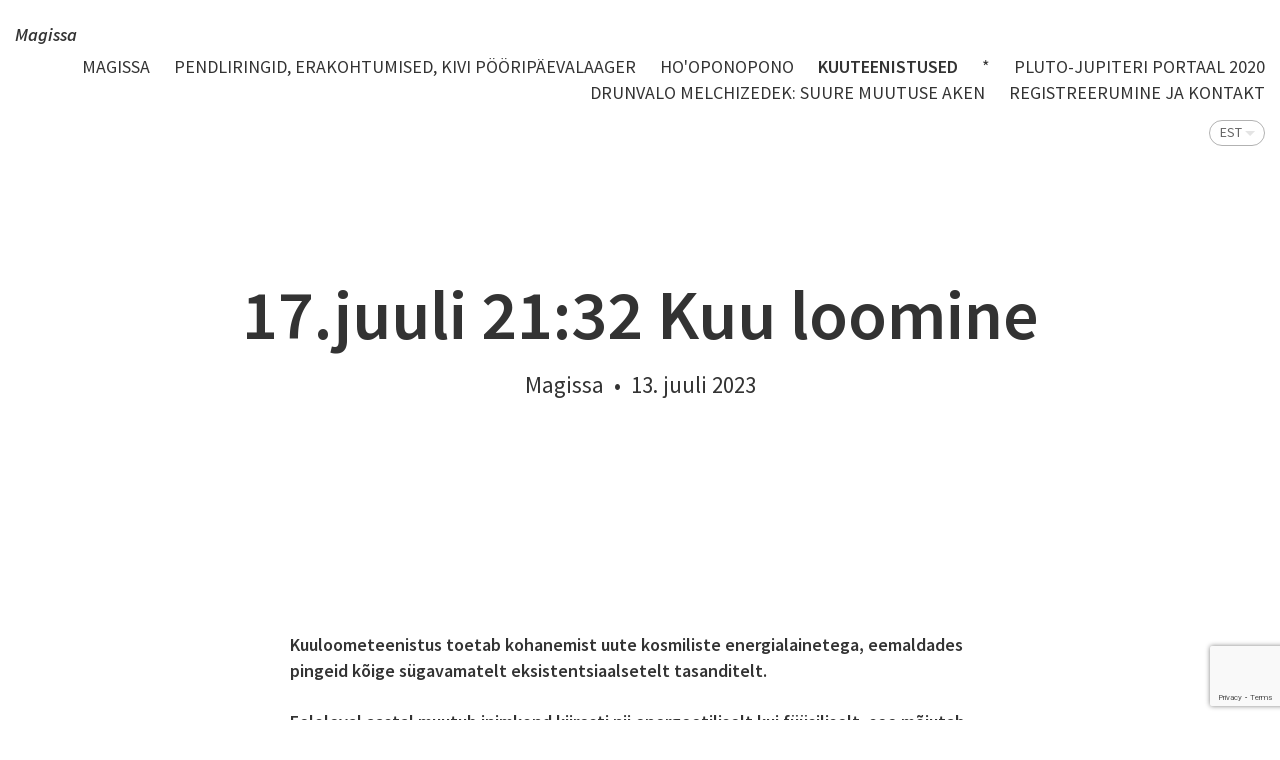

--- FILE ---
content_type: text/html; charset=utf-8
request_url: https://www.google.com/recaptcha/api2/anchor?ar=1&k=6LfuuQAVAAAAAN7sQtqgWu6Q6kt_AXbEllVWOrHk&co=aHR0cHM6Ly93d3cubWFnaXNzYS5lZTo0NDM.&hl=en&v=N67nZn4AqZkNcbeMu4prBgzg&size=invisible&sa=vg_comment&anchor-ms=20000&execute-ms=30000&cb=fclezy6ujm6c
body_size: 48615
content:
<!DOCTYPE HTML><html dir="ltr" lang="en"><head><meta http-equiv="Content-Type" content="text/html; charset=UTF-8">
<meta http-equiv="X-UA-Compatible" content="IE=edge">
<title>reCAPTCHA</title>
<style type="text/css">
/* cyrillic-ext */
@font-face {
  font-family: 'Roboto';
  font-style: normal;
  font-weight: 400;
  font-stretch: 100%;
  src: url(//fonts.gstatic.com/s/roboto/v48/KFO7CnqEu92Fr1ME7kSn66aGLdTylUAMa3GUBHMdazTgWw.woff2) format('woff2');
  unicode-range: U+0460-052F, U+1C80-1C8A, U+20B4, U+2DE0-2DFF, U+A640-A69F, U+FE2E-FE2F;
}
/* cyrillic */
@font-face {
  font-family: 'Roboto';
  font-style: normal;
  font-weight: 400;
  font-stretch: 100%;
  src: url(//fonts.gstatic.com/s/roboto/v48/KFO7CnqEu92Fr1ME7kSn66aGLdTylUAMa3iUBHMdazTgWw.woff2) format('woff2');
  unicode-range: U+0301, U+0400-045F, U+0490-0491, U+04B0-04B1, U+2116;
}
/* greek-ext */
@font-face {
  font-family: 'Roboto';
  font-style: normal;
  font-weight: 400;
  font-stretch: 100%;
  src: url(//fonts.gstatic.com/s/roboto/v48/KFO7CnqEu92Fr1ME7kSn66aGLdTylUAMa3CUBHMdazTgWw.woff2) format('woff2');
  unicode-range: U+1F00-1FFF;
}
/* greek */
@font-face {
  font-family: 'Roboto';
  font-style: normal;
  font-weight: 400;
  font-stretch: 100%;
  src: url(//fonts.gstatic.com/s/roboto/v48/KFO7CnqEu92Fr1ME7kSn66aGLdTylUAMa3-UBHMdazTgWw.woff2) format('woff2');
  unicode-range: U+0370-0377, U+037A-037F, U+0384-038A, U+038C, U+038E-03A1, U+03A3-03FF;
}
/* math */
@font-face {
  font-family: 'Roboto';
  font-style: normal;
  font-weight: 400;
  font-stretch: 100%;
  src: url(//fonts.gstatic.com/s/roboto/v48/KFO7CnqEu92Fr1ME7kSn66aGLdTylUAMawCUBHMdazTgWw.woff2) format('woff2');
  unicode-range: U+0302-0303, U+0305, U+0307-0308, U+0310, U+0312, U+0315, U+031A, U+0326-0327, U+032C, U+032F-0330, U+0332-0333, U+0338, U+033A, U+0346, U+034D, U+0391-03A1, U+03A3-03A9, U+03B1-03C9, U+03D1, U+03D5-03D6, U+03F0-03F1, U+03F4-03F5, U+2016-2017, U+2034-2038, U+203C, U+2040, U+2043, U+2047, U+2050, U+2057, U+205F, U+2070-2071, U+2074-208E, U+2090-209C, U+20D0-20DC, U+20E1, U+20E5-20EF, U+2100-2112, U+2114-2115, U+2117-2121, U+2123-214F, U+2190, U+2192, U+2194-21AE, U+21B0-21E5, U+21F1-21F2, U+21F4-2211, U+2213-2214, U+2216-22FF, U+2308-230B, U+2310, U+2319, U+231C-2321, U+2336-237A, U+237C, U+2395, U+239B-23B7, U+23D0, U+23DC-23E1, U+2474-2475, U+25AF, U+25B3, U+25B7, U+25BD, U+25C1, U+25CA, U+25CC, U+25FB, U+266D-266F, U+27C0-27FF, U+2900-2AFF, U+2B0E-2B11, U+2B30-2B4C, U+2BFE, U+3030, U+FF5B, U+FF5D, U+1D400-1D7FF, U+1EE00-1EEFF;
}
/* symbols */
@font-face {
  font-family: 'Roboto';
  font-style: normal;
  font-weight: 400;
  font-stretch: 100%;
  src: url(//fonts.gstatic.com/s/roboto/v48/KFO7CnqEu92Fr1ME7kSn66aGLdTylUAMaxKUBHMdazTgWw.woff2) format('woff2');
  unicode-range: U+0001-000C, U+000E-001F, U+007F-009F, U+20DD-20E0, U+20E2-20E4, U+2150-218F, U+2190, U+2192, U+2194-2199, U+21AF, U+21E6-21F0, U+21F3, U+2218-2219, U+2299, U+22C4-22C6, U+2300-243F, U+2440-244A, U+2460-24FF, U+25A0-27BF, U+2800-28FF, U+2921-2922, U+2981, U+29BF, U+29EB, U+2B00-2BFF, U+4DC0-4DFF, U+FFF9-FFFB, U+10140-1018E, U+10190-1019C, U+101A0, U+101D0-101FD, U+102E0-102FB, U+10E60-10E7E, U+1D2C0-1D2D3, U+1D2E0-1D37F, U+1F000-1F0FF, U+1F100-1F1AD, U+1F1E6-1F1FF, U+1F30D-1F30F, U+1F315, U+1F31C, U+1F31E, U+1F320-1F32C, U+1F336, U+1F378, U+1F37D, U+1F382, U+1F393-1F39F, U+1F3A7-1F3A8, U+1F3AC-1F3AF, U+1F3C2, U+1F3C4-1F3C6, U+1F3CA-1F3CE, U+1F3D4-1F3E0, U+1F3ED, U+1F3F1-1F3F3, U+1F3F5-1F3F7, U+1F408, U+1F415, U+1F41F, U+1F426, U+1F43F, U+1F441-1F442, U+1F444, U+1F446-1F449, U+1F44C-1F44E, U+1F453, U+1F46A, U+1F47D, U+1F4A3, U+1F4B0, U+1F4B3, U+1F4B9, U+1F4BB, U+1F4BF, U+1F4C8-1F4CB, U+1F4D6, U+1F4DA, U+1F4DF, U+1F4E3-1F4E6, U+1F4EA-1F4ED, U+1F4F7, U+1F4F9-1F4FB, U+1F4FD-1F4FE, U+1F503, U+1F507-1F50B, U+1F50D, U+1F512-1F513, U+1F53E-1F54A, U+1F54F-1F5FA, U+1F610, U+1F650-1F67F, U+1F687, U+1F68D, U+1F691, U+1F694, U+1F698, U+1F6AD, U+1F6B2, U+1F6B9-1F6BA, U+1F6BC, U+1F6C6-1F6CF, U+1F6D3-1F6D7, U+1F6E0-1F6EA, U+1F6F0-1F6F3, U+1F6F7-1F6FC, U+1F700-1F7FF, U+1F800-1F80B, U+1F810-1F847, U+1F850-1F859, U+1F860-1F887, U+1F890-1F8AD, U+1F8B0-1F8BB, U+1F8C0-1F8C1, U+1F900-1F90B, U+1F93B, U+1F946, U+1F984, U+1F996, U+1F9E9, U+1FA00-1FA6F, U+1FA70-1FA7C, U+1FA80-1FA89, U+1FA8F-1FAC6, U+1FACE-1FADC, U+1FADF-1FAE9, U+1FAF0-1FAF8, U+1FB00-1FBFF;
}
/* vietnamese */
@font-face {
  font-family: 'Roboto';
  font-style: normal;
  font-weight: 400;
  font-stretch: 100%;
  src: url(//fonts.gstatic.com/s/roboto/v48/KFO7CnqEu92Fr1ME7kSn66aGLdTylUAMa3OUBHMdazTgWw.woff2) format('woff2');
  unicode-range: U+0102-0103, U+0110-0111, U+0128-0129, U+0168-0169, U+01A0-01A1, U+01AF-01B0, U+0300-0301, U+0303-0304, U+0308-0309, U+0323, U+0329, U+1EA0-1EF9, U+20AB;
}
/* latin-ext */
@font-face {
  font-family: 'Roboto';
  font-style: normal;
  font-weight: 400;
  font-stretch: 100%;
  src: url(//fonts.gstatic.com/s/roboto/v48/KFO7CnqEu92Fr1ME7kSn66aGLdTylUAMa3KUBHMdazTgWw.woff2) format('woff2');
  unicode-range: U+0100-02BA, U+02BD-02C5, U+02C7-02CC, U+02CE-02D7, U+02DD-02FF, U+0304, U+0308, U+0329, U+1D00-1DBF, U+1E00-1E9F, U+1EF2-1EFF, U+2020, U+20A0-20AB, U+20AD-20C0, U+2113, U+2C60-2C7F, U+A720-A7FF;
}
/* latin */
@font-face {
  font-family: 'Roboto';
  font-style: normal;
  font-weight: 400;
  font-stretch: 100%;
  src: url(//fonts.gstatic.com/s/roboto/v48/KFO7CnqEu92Fr1ME7kSn66aGLdTylUAMa3yUBHMdazQ.woff2) format('woff2');
  unicode-range: U+0000-00FF, U+0131, U+0152-0153, U+02BB-02BC, U+02C6, U+02DA, U+02DC, U+0304, U+0308, U+0329, U+2000-206F, U+20AC, U+2122, U+2191, U+2193, U+2212, U+2215, U+FEFF, U+FFFD;
}
/* cyrillic-ext */
@font-face {
  font-family: 'Roboto';
  font-style: normal;
  font-weight: 500;
  font-stretch: 100%;
  src: url(//fonts.gstatic.com/s/roboto/v48/KFO7CnqEu92Fr1ME7kSn66aGLdTylUAMa3GUBHMdazTgWw.woff2) format('woff2');
  unicode-range: U+0460-052F, U+1C80-1C8A, U+20B4, U+2DE0-2DFF, U+A640-A69F, U+FE2E-FE2F;
}
/* cyrillic */
@font-face {
  font-family: 'Roboto';
  font-style: normal;
  font-weight: 500;
  font-stretch: 100%;
  src: url(//fonts.gstatic.com/s/roboto/v48/KFO7CnqEu92Fr1ME7kSn66aGLdTylUAMa3iUBHMdazTgWw.woff2) format('woff2');
  unicode-range: U+0301, U+0400-045F, U+0490-0491, U+04B0-04B1, U+2116;
}
/* greek-ext */
@font-face {
  font-family: 'Roboto';
  font-style: normal;
  font-weight: 500;
  font-stretch: 100%;
  src: url(//fonts.gstatic.com/s/roboto/v48/KFO7CnqEu92Fr1ME7kSn66aGLdTylUAMa3CUBHMdazTgWw.woff2) format('woff2');
  unicode-range: U+1F00-1FFF;
}
/* greek */
@font-face {
  font-family: 'Roboto';
  font-style: normal;
  font-weight: 500;
  font-stretch: 100%;
  src: url(//fonts.gstatic.com/s/roboto/v48/KFO7CnqEu92Fr1ME7kSn66aGLdTylUAMa3-UBHMdazTgWw.woff2) format('woff2');
  unicode-range: U+0370-0377, U+037A-037F, U+0384-038A, U+038C, U+038E-03A1, U+03A3-03FF;
}
/* math */
@font-face {
  font-family: 'Roboto';
  font-style: normal;
  font-weight: 500;
  font-stretch: 100%;
  src: url(//fonts.gstatic.com/s/roboto/v48/KFO7CnqEu92Fr1ME7kSn66aGLdTylUAMawCUBHMdazTgWw.woff2) format('woff2');
  unicode-range: U+0302-0303, U+0305, U+0307-0308, U+0310, U+0312, U+0315, U+031A, U+0326-0327, U+032C, U+032F-0330, U+0332-0333, U+0338, U+033A, U+0346, U+034D, U+0391-03A1, U+03A3-03A9, U+03B1-03C9, U+03D1, U+03D5-03D6, U+03F0-03F1, U+03F4-03F5, U+2016-2017, U+2034-2038, U+203C, U+2040, U+2043, U+2047, U+2050, U+2057, U+205F, U+2070-2071, U+2074-208E, U+2090-209C, U+20D0-20DC, U+20E1, U+20E5-20EF, U+2100-2112, U+2114-2115, U+2117-2121, U+2123-214F, U+2190, U+2192, U+2194-21AE, U+21B0-21E5, U+21F1-21F2, U+21F4-2211, U+2213-2214, U+2216-22FF, U+2308-230B, U+2310, U+2319, U+231C-2321, U+2336-237A, U+237C, U+2395, U+239B-23B7, U+23D0, U+23DC-23E1, U+2474-2475, U+25AF, U+25B3, U+25B7, U+25BD, U+25C1, U+25CA, U+25CC, U+25FB, U+266D-266F, U+27C0-27FF, U+2900-2AFF, U+2B0E-2B11, U+2B30-2B4C, U+2BFE, U+3030, U+FF5B, U+FF5D, U+1D400-1D7FF, U+1EE00-1EEFF;
}
/* symbols */
@font-face {
  font-family: 'Roboto';
  font-style: normal;
  font-weight: 500;
  font-stretch: 100%;
  src: url(//fonts.gstatic.com/s/roboto/v48/KFO7CnqEu92Fr1ME7kSn66aGLdTylUAMaxKUBHMdazTgWw.woff2) format('woff2');
  unicode-range: U+0001-000C, U+000E-001F, U+007F-009F, U+20DD-20E0, U+20E2-20E4, U+2150-218F, U+2190, U+2192, U+2194-2199, U+21AF, U+21E6-21F0, U+21F3, U+2218-2219, U+2299, U+22C4-22C6, U+2300-243F, U+2440-244A, U+2460-24FF, U+25A0-27BF, U+2800-28FF, U+2921-2922, U+2981, U+29BF, U+29EB, U+2B00-2BFF, U+4DC0-4DFF, U+FFF9-FFFB, U+10140-1018E, U+10190-1019C, U+101A0, U+101D0-101FD, U+102E0-102FB, U+10E60-10E7E, U+1D2C0-1D2D3, U+1D2E0-1D37F, U+1F000-1F0FF, U+1F100-1F1AD, U+1F1E6-1F1FF, U+1F30D-1F30F, U+1F315, U+1F31C, U+1F31E, U+1F320-1F32C, U+1F336, U+1F378, U+1F37D, U+1F382, U+1F393-1F39F, U+1F3A7-1F3A8, U+1F3AC-1F3AF, U+1F3C2, U+1F3C4-1F3C6, U+1F3CA-1F3CE, U+1F3D4-1F3E0, U+1F3ED, U+1F3F1-1F3F3, U+1F3F5-1F3F7, U+1F408, U+1F415, U+1F41F, U+1F426, U+1F43F, U+1F441-1F442, U+1F444, U+1F446-1F449, U+1F44C-1F44E, U+1F453, U+1F46A, U+1F47D, U+1F4A3, U+1F4B0, U+1F4B3, U+1F4B9, U+1F4BB, U+1F4BF, U+1F4C8-1F4CB, U+1F4D6, U+1F4DA, U+1F4DF, U+1F4E3-1F4E6, U+1F4EA-1F4ED, U+1F4F7, U+1F4F9-1F4FB, U+1F4FD-1F4FE, U+1F503, U+1F507-1F50B, U+1F50D, U+1F512-1F513, U+1F53E-1F54A, U+1F54F-1F5FA, U+1F610, U+1F650-1F67F, U+1F687, U+1F68D, U+1F691, U+1F694, U+1F698, U+1F6AD, U+1F6B2, U+1F6B9-1F6BA, U+1F6BC, U+1F6C6-1F6CF, U+1F6D3-1F6D7, U+1F6E0-1F6EA, U+1F6F0-1F6F3, U+1F6F7-1F6FC, U+1F700-1F7FF, U+1F800-1F80B, U+1F810-1F847, U+1F850-1F859, U+1F860-1F887, U+1F890-1F8AD, U+1F8B0-1F8BB, U+1F8C0-1F8C1, U+1F900-1F90B, U+1F93B, U+1F946, U+1F984, U+1F996, U+1F9E9, U+1FA00-1FA6F, U+1FA70-1FA7C, U+1FA80-1FA89, U+1FA8F-1FAC6, U+1FACE-1FADC, U+1FADF-1FAE9, U+1FAF0-1FAF8, U+1FB00-1FBFF;
}
/* vietnamese */
@font-face {
  font-family: 'Roboto';
  font-style: normal;
  font-weight: 500;
  font-stretch: 100%;
  src: url(//fonts.gstatic.com/s/roboto/v48/KFO7CnqEu92Fr1ME7kSn66aGLdTylUAMa3OUBHMdazTgWw.woff2) format('woff2');
  unicode-range: U+0102-0103, U+0110-0111, U+0128-0129, U+0168-0169, U+01A0-01A1, U+01AF-01B0, U+0300-0301, U+0303-0304, U+0308-0309, U+0323, U+0329, U+1EA0-1EF9, U+20AB;
}
/* latin-ext */
@font-face {
  font-family: 'Roboto';
  font-style: normal;
  font-weight: 500;
  font-stretch: 100%;
  src: url(//fonts.gstatic.com/s/roboto/v48/KFO7CnqEu92Fr1ME7kSn66aGLdTylUAMa3KUBHMdazTgWw.woff2) format('woff2');
  unicode-range: U+0100-02BA, U+02BD-02C5, U+02C7-02CC, U+02CE-02D7, U+02DD-02FF, U+0304, U+0308, U+0329, U+1D00-1DBF, U+1E00-1E9F, U+1EF2-1EFF, U+2020, U+20A0-20AB, U+20AD-20C0, U+2113, U+2C60-2C7F, U+A720-A7FF;
}
/* latin */
@font-face {
  font-family: 'Roboto';
  font-style: normal;
  font-weight: 500;
  font-stretch: 100%;
  src: url(//fonts.gstatic.com/s/roboto/v48/KFO7CnqEu92Fr1ME7kSn66aGLdTylUAMa3yUBHMdazQ.woff2) format('woff2');
  unicode-range: U+0000-00FF, U+0131, U+0152-0153, U+02BB-02BC, U+02C6, U+02DA, U+02DC, U+0304, U+0308, U+0329, U+2000-206F, U+20AC, U+2122, U+2191, U+2193, U+2212, U+2215, U+FEFF, U+FFFD;
}
/* cyrillic-ext */
@font-face {
  font-family: 'Roboto';
  font-style: normal;
  font-weight: 900;
  font-stretch: 100%;
  src: url(//fonts.gstatic.com/s/roboto/v48/KFO7CnqEu92Fr1ME7kSn66aGLdTylUAMa3GUBHMdazTgWw.woff2) format('woff2');
  unicode-range: U+0460-052F, U+1C80-1C8A, U+20B4, U+2DE0-2DFF, U+A640-A69F, U+FE2E-FE2F;
}
/* cyrillic */
@font-face {
  font-family: 'Roboto';
  font-style: normal;
  font-weight: 900;
  font-stretch: 100%;
  src: url(//fonts.gstatic.com/s/roboto/v48/KFO7CnqEu92Fr1ME7kSn66aGLdTylUAMa3iUBHMdazTgWw.woff2) format('woff2');
  unicode-range: U+0301, U+0400-045F, U+0490-0491, U+04B0-04B1, U+2116;
}
/* greek-ext */
@font-face {
  font-family: 'Roboto';
  font-style: normal;
  font-weight: 900;
  font-stretch: 100%;
  src: url(//fonts.gstatic.com/s/roboto/v48/KFO7CnqEu92Fr1ME7kSn66aGLdTylUAMa3CUBHMdazTgWw.woff2) format('woff2');
  unicode-range: U+1F00-1FFF;
}
/* greek */
@font-face {
  font-family: 'Roboto';
  font-style: normal;
  font-weight: 900;
  font-stretch: 100%;
  src: url(//fonts.gstatic.com/s/roboto/v48/KFO7CnqEu92Fr1ME7kSn66aGLdTylUAMa3-UBHMdazTgWw.woff2) format('woff2');
  unicode-range: U+0370-0377, U+037A-037F, U+0384-038A, U+038C, U+038E-03A1, U+03A3-03FF;
}
/* math */
@font-face {
  font-family: 'Roboto';
  font-style: normal;
  font-weight: 900;
  font-stretch: 100%;
  src: url(//fonts.gstatic.com/s/roboto/v48/KFO7CnqEu92Fr1ME7kSn66aGLdTylUAMawCUBHMdazTgWw.woff2) format('woff2');
  unicode-range: U+0302-0303, U+0305, U+0307-0308, U+0310, U+0312, U+0315, U+031A, U+0326-0327, U+032C, U+032F-0330, U+0332-0333, U+0338, U+033A, U+0346, U+034D, U+0391-03A1, U+03A3-03A9, U+03B1-03C9, U+03D1, U+03D5-03D6, U+03F0-03F1, U+03F4-03F5, U+2016-2017, U+2034-2038, U+203C, U+2040, U+2043, U+2047, U+2050, U+2057, U+205F, U+2070-2071, U+2074-208E, U+2090-209C, U+20D0-20DC, U+20E1, U+20E5-20EF, U+2100-2112, U+2114-2115, U+2117-2121, U+2123-214F, U+2190, U+2192, U+2194-21AE, U+21B0-21E5, U+21F1-21F2, U+21F4-2211, U+2213-2214, U+2216-22FF, U+2308-230B, U+2310, U+2319, U+231C-2321, U+2336-237A, U+237C, U+2395, U+239B-23B7, U+23D0, U+23DC-23E1, U+2474-2475, U+25AF, U+25B3, U+25B7, U+25BD, U+25C1, U+25CA, U+25CC, U+25FB, U+266D-266F, U+27C0-27FF, U+2900-2AFF, U+2B0E-2B11, U+2B30-2B4C, U+2BFE, U+3030, U+FF5B, U+FF5D, U+1D400-1D7FF, U+1EE00-1EEFF;
}
/* symbols */
@font-face {
  font-family: 'Roboto';
  font-style: normal;
  font-weight: 900;
  font-stretch: 100%;
  src: url(//fonts.gstatic.com/s/roboto/v48/KFO7CnqEu92Fr1ME7kSn66aGLdTylUAMaxKUBHMdazTgWw.woff2) format('woff2');
  unicode-range: U+0001-000C, U+000E-001F, U+007F-009F, U+20DD-20E0, U+20E2-20E4, U+2150-218F, U+2190, U+2192, U+2194-2199, U+21AF, U+21E6-21F0, U+21F3, U+2218-2219, U+2299, U+22C4-22C6, U+2300-243F, U+2440-244A, U+2460-24FF, U+25A0-27BF, U+2800-28FF, U+2921-2922, U+2981, U+29BF, U+29EB, U+2B00-2BFF, U+4DC0-4DFF, U+FFF9-FFFB, U+10140-1018E, U+10190-1019C, U+101A0, U+101D0-101FD, U+102E0-102FB, U+10E60-10E7E, U+1D2C0-1D2D3, U+1D2E0-1D37F, U+1F000-1F0FF, U+1F100-1F1AD, U+1F1E6-1F1FF, U+1F30D-1F30F, U+1F315, U+1F31C, U+1F31E, U+1F320-1F32C, U+1F336, U+1F378, U+1F37D, U+1F382, U+1F393-1F39F, U+1F3A7-1F3A8, U+1F3AC-1F3AF, U+1F3C2, U+1F3C4-1F3C6, U+1F3CA-1F3CE, U+1F3D4-1F3E0, U+1F3ED, U+1F3F1-1F3F3, U+1F3F5-1F3F7, U+1F408, U+1F415, U+1F41F, U+1F426, U+1F43F, U+1F441-1F442, U+1F444, U+1F446-1F449, U+1F44C-1F44E, U+1F453, U+1F46A, U+1F47D, U+1F4A3, U+1F4B0, U+1F4B3, U+1F4B9, U+1F4BB, U+1F4BF, U+1F4C8-1F4CB, U+1F4D6, U+1F4DA, U+1F4DF, U+1F4E3-1F4E6, U+1F4EA-1F4ED, U+1F4F7, U+1F4F9-1F4FB, U+1F4FD-1F4FE, U+1F503, U+1F507-1F50B, U+1F50D, U+1F512-1F513, U+1F53E-1F54A, U+1F54F-1F5FA, U+1F610, U+1F650-1F67F, U+1F687, U+1F68D, U+1F691, U+1F694, U+1F698, U+1F6AD, U+1F6B2, U+1F6B9-1F6BA, U+1F6BC, U+1F6C6-1F6CF, U+1F6D3-1F6D7, U+1F6E0-1F6EA, U+1F6F0-1F6F3, U+1F6F7-1F6FC, U+1F700-1F7FF, U+1F800-1F80B, U+1F810-1F847, U+1F850-1F859, U+1F860-1F887, U+1F890-1F8AD, U+1F8B0-1F8BB, U+1F8C0-1F8C1, U+1F900-1F90B, U+1F93B, U+1F946, U+1F984, U+1F996, U+1F9E9, U+1FA00-1FA6F, U+1FA70-1FA7C, U+1FA80-1FA89, U+1FA8F-1FAC6, U+1FACE-1FADC, U+1FADF-1FAE9, U+1FAF0-1FAF8, U+1FB00-1FBFF;
}
/* vietnamese */
@font-face {
  font-family: 'Roboto';
  font-style: normal;
  font-weight: 900;
  font-stretch: 100%;
  src: url(//fonts.gstatic.com/s/roboto/v48/KFO7CnqEu92Fr1ME7kSn66aGLdTylUAMa3OUBHMdazTgWw.woff2) format('woff2');
  unicode-range: U+0102-0103, U+0110-0111, U+0128-0129, U+0168-0169, U+01A0-01A1, U+01AF-01B0, U+0300-0301, U+0303-0304, U+0308-0309, U+0323, U+0329, U+1EA0-1EF9, U+20AB;
}
/* latin-ext */
@font-face {
  font-family: 'Roboto';
  font-style: normal;
  font-weight: 900;
  font-stretch: 100%;
  src: url(//fonts.gstatic.com/s/roboto/v48/KFO7CnqEu92Fr1ME7kSn66aGLdTylUAMa3KUBHMdazTgWw.woff2) format('woff2');
  unicode-range: U+0100-02BA, U+02BD-02C5, U+02C7-02CC, U+02CE-02D7, U+02DD-02FF, U+0304, U+0308, U+0329, U+1D00-1DBF, U+1E00-1E9F, U+1EF2-1EFF, U+2020, U+20A0-20AB, U+20AD-20C0, U+2113, U+2C60-2C7F, U+A720-A7FF;
}
/* latin */
@font-face {
  font-family: 'Roboto';
  font-style: normal;
  font-weight: 900;
  font-stretch: 100%;
  src: url(//fonts.gstatic.com/s/roboto/v48/KFO7CnqEu92Fr1ME7kSn66aGLdTylUAMa3yUBHMdazQ.woff2) format('woff2');
  unicode-range: U+0000-00FF, U+0131, U+0152-0153, U+02BB-02BC, U+02C6, U+02DA, U+02DC, U+0304, U+0308, U+0329, U+2000-206F, U+20AC, U+2122, U+2191, U+2193, U+2212, U+2215, U+FEFF, U+FFFD;
}

</style>
<link rel="stylesheet" type="text/css" href="https://www.gstatic.com/recaptcha/releases/N67nZn4AqZkNcbeMu4prBgzg/styles__ltr.css">
<script nonce="7w2xlX--t6wF0Q_paJvtYg" type="text/javascript">window['__recaptcha_api'] = 'https://www.google.com/recaptcha/api2/';</script>
<script type="text/javascript" src="https://www.gstatic.com/recaptcha/releases/N67nZn4AqZkNcbeMu4prBgzg/recaptcha__en.js" nonce="7w2xlX--t6wF0Q_paJvtYg">
      
    </script></head>
<body><div id="rc-anchor-alert" class="rc-anchor-alert"></div>
<input type="hidden" id="recaptcha-token" value="[base64]">
<script type="text/javascript" nonce="7w2xlX--t6wF0Q_paJvtYg">
      recaptcha.anchor.Main.init("[\x22ainput\x22,[\x22bgdata\x22,\x22\x22,\[base64]/[base64]/[base64]/ZyhXLGgpOnEoW04sMjEsbF0sVywwKSxoKSxmYWxzZSxmYWxzZSl9Y2F0Y2goayl7RygzNTgsVyk/[base64]/[base64]/[base64]/[base64]/[base64]/[base64]/[base64]/bmV3IEJbT10oRFswXSk6dz09Mj9uZXcgQltPXShEWzBdLERbMV0pOnc9PTM/bmV3IEJbT10oRFswXSxEWzFdLERbMl0pOnc9PTQ/[base64]/[base64]/[base64]/[base64]/[base64]\\u003d\x22,\[base64]\\u003d\x22,\x22w4hYwpIiw6ErwrDDiBTDuifDjMOIwpzCpWozwoTDuMOwGH5/[base64]/PjzCn8KfdMOLT8KNF8Kwwr/DkiDCmivDg2pCYnZiAMK4ZCvCswLDtkLDh8OVCMOdMMO9woESS17Dg8OQw5jDqcK7BcKrwrZZw7LDg0jCtShCOEpUwqjDosOow5nCmsKLwpE4w4dgIMK9BlfCtcKew7o6wqDCq3bCiXoWw5PDklx/ZsKww7nChV9DwqIRIMKjw7NtPCNNaAdOXsKAfXE6bMOpwpA6Tmttw41UwrLDsMKebMOqw4DDkAnDhsKVGMKJwrEbUMKdw55LwqwlZcOJVsOjUW/CnmjDilXCoMKFeMOcwqtIZMK6w40kU8OvJcOTXSrDsMOoHzDCpD/DscKReCjChi9WwoEawoLCosOSJQzDjsK4w5tww4bCn23DsAHCgcK6KzUXTcK3VsKKwrPDqMKzTMO0ehVDHCsYwqzCsWLCvsOfwqnCu8OYbcK7BynClQd3wrDCu8OfwqfDisKUBTrCl2Mpwp7CjsKZw7l4Tz/CgCIVw5ZmwrXDvSZ7MMOmeg3Du8KswrxjewVgdcKdwrcLw4/Ch8OawpMnwpHDvRArw6R3NsOrVMOOwpVQw6bDlcKCwpjCnGR4OQPDmGptPsOqw4/[base64]/[base64]/Dp8Okw4nCiSDDmsOrw5nDpkHDomXDmCnDp8KCCnPDiRnCvSnDlDlPwr1Gwr9xw7rDtyIXwp7CtVB5w47DlgfCpljCnD/DlMK/w4U1w73Ds8K/RCTClkLDqS9aIFPDjsOkwpzDocOTGMKFw5kXwqHDg2Y3w5fChlZ1WsKkw7/CjcKfHMK/wrIQwo3DisK+XsKEw7fClAfCr8OnCWZsICNIw63ChjHCt8K2wptYw6XCq8Kkwq7DqMK1wpsdEhYIwqQWwpBYLj8gWcKEFlDCszlxU8Obwr4Iw6R/wq3CgSrCiMOnBlHDl8KmwoVlw6k1UMOJwq3Cl0BfM8ODwoR1ZGXCtCR2w53DkRzDj8KfHMK0KMKBP8Oiw644wo/[base64]/[base64]/[base64]/[base64]/[base64]/OwPCmcOnw5cLIcOnwr4zCVsAw5/DpcOKwpvDkMKaDMKFwpk2FcKswr/DhzDCj8KGEcOaw64xw7rCjB4LdgTCpcKzFERPIsONRh1vAjbDihfDq8OTw7fCtghWGxU5Kw7CisOeBMKMfDNxwrMNMcOLw5U2E8OMNcOFwrRpKnFawobDvsOIGTfDvsKYwo5ww4rDssOowr/Dn0TCpcOkwpJsb8KlH13DrsK5w7vDkkF5AsO1wodhwoXDuEMKw43DicKsw6LDrMKCw68zw5vCksOowqtMJkR6DGFjd1fCiGZCEjJeIHAPwrtsw4pvXMOyw6sCERXDusKGP8K9wpAVw4U/w57CrcKsQCRDMxTDhUsWwqPDsggAwpnDtcONU8O0CBTDscOIREzDqiwGZkbCjMKxw7I2IsOXwp4Sw4VDw6B9wobDjcOVZ8OzwrkFwrh0ecOqJcOew6vDmcKqX1Jfwo7Ct1UQWHZXQMKebht1wpvDrnrChB1tYMKReMKZQmDClA/Dt8OWw4PDhsOPw547Pn/CkBo8wrxOTlUlOcKXQmsqEBfCtBx8A2FJT1ZPc2QnbDfDmx4BW8KWw6x6w6DCosOtIMO/w7gRw4Rfdl7CvsKHwpheMRHCpDxLwqbDrMOFI8O4wo9TJMK6wovCusOOw5jDmHrCtMKgw4d1TEHDhcKZRMKKH8KuQQpUHDMWHCjCjsKAw6vDojrDusKjwp9Dd8OhwpxWLMOtDsOZPMOmZHTDgTHDisKYT3fDiMKDGE99dsK+Kj5pYMOaPHDDjMKZw4s4w5PCscKpwpU/wqo+wqHDlWLCiUjCm8KZGMKGWgvChMKwBEPCusKfIsOfw6Qdw7V7M0Agw7w+ExrCmMO4w7LDjEYDwoJ6bMKPH8OUasODwpUeVWJNw4HCkMORIcKlwqLCpMOzWBBybcKywqTDiMKRw57Dh8KEVWPDlMOOwrXCjRDDow/DgiMjfRvDgsOAwrYPIcKRw5xQbsO9SMOpwrA/[base64]/DscK2ZsKFJsOwwo89GVTClcO2YDjDisO2GRFjQ8Ozw73Cqh/CjcOJw7HCgjrDijgYw5DCnMK6CMKfwrjChsK8w7TCtWnDpiAnZsOwOWnDl2DDvSklHsKFMx8SwqhRNgwII8OTwqrCk8KCU8KMw4/DhUQSwocYwoLCrQnDqMOLwoVvw5bDmBzDiz3DmUdrY8K5CmzCqybDgh/[base64]/CrH/Ci8KXbcKnw4E9PcKFwpfDkwnDuADCtsKUwrXCpzHCvcK+X8OIw7bCi3MUIcKrwoY+c8KfWCFIHsK9w4olw6EZw6vDsyY0w5zDuCtecScNFMKDODYQLlLDl0xyckwPAAlJO2XDujXCoCnCjBjCjMKSDQnDlhvDpVlRw6/DvFoKwpU6wp/Di03DvAxVSG3CjlYiwrLDvl/DvcOaVWDDhllAwqpeZ0DCgsKSwrRUw4bCgC9zIStNw5oWc8O7QljCpMOZwqEsZsKCR8Kbw51aw6lNwoFfwrXCpMKPW2TCgB7CgMOISMKww5krw6nClMOnw5XDnS3CmFzCmgAwMcKfw6o6wo5Pw5ZdZsOweMOnwpbDhMO6XBLCsnfDvsOPw5vChV/CgsKRwoR5wotRwqIxwph+TsOlWXXCosKuY0F7AcKXw4QFaXAuw6EJw7XDt1ZDbsO2wpUow5duHcOeR8KFwrnChsK/[base64]/Dun7Ds3wEw47DmD/Cv8KVDFpPCQHDrlfDuUIQACpww5rCv8OQwoHDjsKYP8OaDTQ1w6tAw5xUw7zDisKGw4FbLsO9b0wKGsO+w7Afw4YjJCt9w7Q9cMO2w5BBwpDChsKxwqgXwofDsMKjRsOvNMOyb8O7w5LCjcO0w648Tzhfd1A/[base64]/w7F/eMKLY8Kxw65Iw4hBHQvDmTzCqcKbb8OuTigGwrQzQcKBTV/DvjMNX8OeKcK3U8KMYcOtw7LDlcOEw7DCrcK7I8OXLMOrw4bCq1Yew6rDnxHDi8KKSw/CoE4COsOQC8Ocw43ChSsJIsKAK8OAwpZhWsOmcDgAWWbCpykMwr7DjcKcw65/wroYZ1w6C2LCgxHDq8Omw7w+Xzd/wrbDqE7DpE5TegM8csOtwrFBDAlUAcOOw7XDicOvVMKnw6ZHHkIfMsOww7syJcK/w7TDrMOZJcOoIgxUwqjDrlvDsMOiZgjDvMOYWk01w7jDsV3Dkl7Di1cIwpxJwohdwrJ9woDCuVnCtGnDllNsw5Fkwrsow4/DjcOIw7PClcO9Q3LDs8OgGi8Nw7IMwrpUwqhXw40hMnRXw63DgcOLw4XCvcKhwp9vXkZpwoJ/XFTCmMOawqPCt8KkwoBew5IaL2pOBAt2ehh1w4pRwpvCqcK5wpTCgCbDqcKsw7/DuX56wpRCw7Zww5/DtC7DnsKGw4rChsOgw7zCkygXasKicsK1w55vecKVwqfDu8KRPsO9ZMKfwr/CpVM2w7Rew5HDvcKbbMOBGnjDhcO1wq9Uw73DtsOVw7PDlSESw5zDvsOew7Z0worConUxw5NzAcOXwobDqMKWPFjDkcK3wpQ2TcOHJsKgwoHDlkLDvAoIwr/DkX4gw5N6JMKGwr45FsK+bsKYXUlgw502SsODWsK2NMKFe8OHRsKSICNnwolQwrTCo8Odw6/CocKeBsOIZcK/S8K+wpXDoRouNcOEOcOGO8O5wow+w5TDsWPDgQMBwoE2QVLDn0R6Sk/CscKuw6UGwqQmJ8OJTcKRw63CgMKSeUDCuMO/XsKhXQ8wF8OMTwxXH8Kyw4Ynw5nDmDbChgHCuyNpKHkgTMKPw4DDqcK7P3jDhMKAYsOSF8KmworDoToRMwZAwpnDq8OPwq9xwrfDoF7CoFXDj30fwr/[base64]/[base64]/ChcKPecO9wpEKw40QwrzCmsK3wp7Dm8Kfwq7DscKkwpDCngFCUgXDi8O4RMKxAmttwpRgwpHDnsKWw6DDqwrChcKBwqHDtB4IBUwWDnzCiVHDmsOIw6Y/wpEPDcOOwpDCgcOvwpg5w6dEwp0cwoZ7w79VVMOHW8K9CcOxDsKHwoIDSsKWaMO+wovDtAfDjsO5DkDCr8OJw79JwqNheWsLSSXDpEVIwqXCicOve1ENwrbCgTHDng8MfsKlcFp5SDkDE8KEY05oEMOfLsKZdHnDhcKXQ2/[base64]/[base64]/Cs3PCvUvCuDjCjmnCswdrfsOTS8O6w4EpKBgiPMK+wrDCkRgORsKVw4tzHMOmJ8O+woFxwosiwq4Nw7/DgmLCnsOXSMKkKcOwFgHDtcO1wrRVMUnDnHM6w4JLw5bDjEwew7ExbEtddR3CiSwlFsKMMcKlw6d1T8K7w57CncOGwowuPQbChMKqw7/Du8KMc8KBLTVmNU0gwpM9w7ojw4s4wq/CvD3CpMKLw68OwoNnR8O9FgTDoQ1uw6nCisO8w4LDkjfCox8PU8Kof8KbPcOwacKFXFDCgAdcDxExU0rDuzl7wrTCv8OEQsKZw7QiQsOoIsK8AcK/QEt2Gh4cBxXCsiEWwqYpw7bDiHtfWcKWw73DhMOnIMKvwolvAnIJOcODwqzCmhHDsRHCpsOtQWNIwr01wro1bMOjKz/DlcOjw7TDhnbCiX54wpPDlljDiz3ClC1/[base64]/Dnx0jR8Ovw4zCtMOKwqjCtzrCk3V2bsOhBcKVM8Kuw7PDscKaUiJ6wrXDkcO4ZFdwEsKfJnbCpSIkw5lsQww1cMOzMh7Di0/CqMKxV8KFXhDCuWEKcMKuUsK3w4vClnpoZsOrwr7Ch8O5w7/DujkEw7p+OsO+w6g1OGPDsz9bNFZlw6VRwqhfYsKPPBhZbsKETknDjl5qT8Oww4YAw7PCmcO4bsKCw47Dn8K/wrE5EDrCvsKDwozCgWHCpis7woMLw7Bjw7TDl1fCucOmHsKFw6sRD8OqVsKqwrZFEcO3w4V+w5rDn8KPw5XCtwDCgVRbcMKkw7kUJTjCqsK7MsK2ZsOuXR85D2/DrMKlejI0UsObZMORwoBSCn3Djlk7ETZcwqlcwqYfB8K/Y8Oqw4/Dry/CqnFbfEjDgRLDo8KyA8KcbT5Dw5JjXTDCn2hOwog+w7vDg8OtKQjCnWHDg8OBasK/d8Ksw4wdXcOuC8KEW2/[base64]/w6srF8KLw5V/GcKmwozDvXnCpcKew5XDmC0cJsOVwqhNOCrDvMKNEQbDpsOPBn9hXXnClmnCvxdawr4hLsOaVsOAw6HDisOyJUrDnMOhwqrDm8O4w7d3w6RXTsKRwpDDi8Knw43ChXnCtcKveDFTTC7DhMONw6V/[base64]/[base64]/w6snZsO5P1LCmTPCphXCgl5ILMK7NMKTXcOACMO/V8O0w6MDenVbHRbDusOqIhbCp8KEw5XDnCrCgMO4w4dRRSvDgEXCl3R0wqgKe8K6Q8Obwpt4dxEZCMKIw6R2BMKKKBbCnnfCuT4MS2w4bMK4w7pOecOqwpNxwplTw6fCgG9/wqNReB/CksOcTsOgXxjCpDcWHlTDvjDCtsOmcsKKORIJFn3DmcONw5DDtinDgGU5wqzCt3zCsMOXw43CqMOBTcOdwpvDoMKaZ1EEN8KPw7TDgW9Kw6nDmn/[base64]/ChcO/wq3Dj8KtED3CoMO9XsKxwpBZw6zDmcOtwpzCrcOkdynCnHXCuMKEw5ZGwq3CnsKuNDIkAl1KwqvChW5iJyLCqEV0wonDicKZw7JdLcOxw4R+wrp1wpRdYXDCiMK3wpxfW8Kvw5wPbMKcwrJhwrfClgRMIMKIwo3ClsOMw4J2wqDDoVzDumQFLzI5WA/DhMKGw5IHcnMGwrDDssKLw63ChkfCmcOhGkMcwrTCmE8+AcOjwr/[base64]/w7fDr3/ChDrChn3DnzDDtMKIUkzChlU2XsK3w690w67Cp0rDm8OrZmvDtUfDlMOTVcOqHMKrw57CiR4Cw4E2wrc8DMKuw5B7woDDp2fDqMK9FyjCmF0sa8O+TGLDjywOQh9JbsKbworCjcOrw7VFKkfCvMKoEzVJwrcwPF/[base64]/[base64]/Dkw9mwoXDuMK4EMOFw5YpO8O0w4rCsR9UIG8Mwq4naG/Dm1dHw6PCj8K7wrsswoTDlsO9wq7CtsKfT1PCi2zCuFvDh8K8wqZ/aMKHfcKEwohlIz7Cr0XCsCEZwpBaBzjCtcK4w6jCrAsxKAVfw65nwqJ2wqA7OWjDmWTDugRxwoJxwroqw6NTwovDoVvDucOxwrvDscKlXgYQw6nDqgDCrMKHwpLCmxjCmxYjaT4Tw7fCtz3CrBxeFcKvZsOpwrJpL8OLw4/DrcKRNsO5BmxSDzYcZsKMT8KHwo96aEjDrMKtw74cGThZw4sgW1PChTLDpiwgwpDDrsODMDPCs30NQcORYMOaw6fDtlYKw79Vwp7ClRNtU8O2wp/CucO9wqnDjMKDwodhAMK5wr0hwovDv0dzYxw2KcKTwpbDrsODwrjCnMOTFkwOYk5OCcKAw4lYw6hXwr/CpMOuw4LCp2FTw4YvwrbDrMOFw63CrMKxJVcdwqkTCTA5wrPDuTpIwp0SwqPDp8KywphrI2pnLMOZwrJ9wrosFBFzXsKHw4MLYAoOSwnDnlzCklgtw6jCqH7DpMOHIW5HYsKUwoHChnzCtzt5OUHCi8KxwpVJwosJHsKGwoXDvsK/woDDncOHwrzCl8KrD8OfwrXCp37CksKBwrBUeMKkLg5EwqLCv8Kuw6XCiCfCnWV6w6DCp0oHw6MewrvCpcOLHTTCtMOrw7ZVwp/CiUsGThrCi17DjsKjw7PClcKCFsK0w7FLGcOBw4zCrsO8WzfDvl3CqV9lwqTDmEjCmMKPAitvPUXClcOmesKURCrCpC7CjsOPwpUqwp/CjQbCpVhjw5TCvW/CvhXCncOoSMKxw5PDlHcme03DgENCBcOFMcKXTHt0Xm/[base64]/DgiklwrPDnMOJLUxbfMKZw7lrH8K6wrfDtRECSXQECcKQXMKOw4bCnsOSwqQfwqjDoADDm8OIwqUJw74tw4kTGjPDrm4uw6/CiEPDvcKLS8Kawo0WwoXChcKiO8OKYsKlw5xAdkDDoQV/GsOpW8OVQMO6wpQCITDCuMOAfcOuw5/Dk8OZwr8VCTdww5nDicKJJMOHwq8vYGDDhwPCmcO+a8O+HVI3w6bDo8Kgw6o/QcOUwqFDN8OLw6xuJ8Kqw60fSsK5Qx81w6Jiw7zDgsKVwo7Ct8OpZMKdwo/DngxlwqvDlFHCqcKLJsKpK8Oiw4woFMKOWcKMw7MOEcOewqXCs8O5dkB5wqxlVcOGwpF3w655wrLDmRnCn2jDu8Kswr7CisKqwrXCoTvCjsKLw5vDrMOMQ8K+BFs4OxFwJFDCl0Evw7nDvHfCusO/Jz8de8OQDSjDhUHDiVrDqsOYL8OZcALDjsKqZCDDn8OaKsOKNnrCqUTDlD/DrwlgT8KEwq9cw4TChcK5w4jCkk/DsGlVIQRfFG5BFcKHBQM7w6nDncKWKwNDGMO6DgtCw6/DgsO/wqF2wpHDvyHDr3nCmsOULE3DiQkFMGQOFHg8w4FUw5nCrmHCv8K1wrLCqGI5wqHCuWE/w7HCihg+IB7Cr3vDvsKnw4szw4DCs8K5w5zDoMKNw7Z2QS4MFsKPJ0khw77ChMOFccOLecKPFsOlw77DujEhPMOodMO2wrM6w7nDnC3CtDHDusK4w53DnmxFG8OTEEZVJAPClcODwpwlw4/CiMKPHkvDrytBOMOyw7RRwrk6w7dVw5DDmsKyPwjDgcK2w63DrUXCosKZGsONwro3wqXDoG3CncOOd8KQRElMLcKxwo3CnGARWsKkS8OnwqY+ZcO/IAodacO+LMOxwpLDgDVkEUAow5HDqMK7K3LCi8KOw7HDlgnCvT7DpRTCsjAWwq3Cu8KJw7/DpnQcGilAw45AZsKIwqEfwrPDoG3DrwPDuA16VD/CmsO1w4TDpMO3Ty7Dn3rCpHjDqTbCrsKyTsO+DcOzwpBUUcKMw4hnLcKwwqYUVsOow4JNWnV7VzrCt8O8IwPCizvCtm/[base64]/[base64]/DqkoYDsO2w6EpwqfDgsO/NwVfLsKdaADCin/DmMO1IMKGPCXCh8OQwpvDiQbCkMK8aAQBw5R1XBLCrXkZw6ckK8KHwoBfCcO9AgfCvEx9wo0+w4DDhGRzwqBQH8OEVQvCuwjCq0NLJkxxwoRuwpnCtHZ6wophw5hpQg3CgMOQBsORwr/CplcKRyd0HTfDqsOMw7rDq8Kiw6tySMOlcnFfwr/[base64]/[base64]/CunnDnB3CmcOzw4zDssOJwq0vwoN7E8O8wrIOwopQZcOZwpsRW8OJw7N2dsOPw694wrtsw5PDiFnDlk/CgTbCrMOhDsOAw7hZwrLDvcOYNMODCg0OMcKoQzZXasOCGsKTUcOWbMKAwrXDkUPDoMKZw7LCtiTDhw98fGDCjgEWwqo3w4oYw57Cvw7DoU7DuMKfMMK3wqFGwpzDocKYw6DDoHxkacKwJsK4w6PCucO8BEZDD2DCol8jwpLDvFpyw7/ChknCvk5sw503AH/CusOuwoYMw7zDtFVJLcKcRMKrHcKhWS9wPcKPTMOqw6RvCQbDqmrCu8K7RX9lHRtuwqpEJMOaw5prw4fCg0saw6/ChT3Dh8KPwpbDjx3CjxXCiV0iwr/Dkx50GsO1LVrCjgrDsMKCw5AkGyxxw5gSK8OXbcKQBFc9BATCtlXCr8KoIsOSCMO5Wl/CicKXJ8OzSEfCnwPCtsOJGcOswobCswkOR0YpwoDDrcO5w63Ct8OTwoXCh8KGTHhvw7jCtSPDhsO3wrV1a0rCosOTfjlOwp7Dh8KUw6cOw77CqBYLw50Lwqlob1LDhBkaw63Dm8OpAsKUw6VqASBOFhrDt8KsMFbCncO/AU4HwrvCo11pw4vDisKXYcOVw5HCicOJU30wEcOowqRofsOFbmp6EsOqw4PCoMOhw4PCrMKgFcK8wpQ7H8K/w47ClxTDq8O+QWjDniBBwqR/wp3CuMOLwopDbkfDnsOYER9QOWNjwofDoUZjw4LCiMK6VMOdJVN5w5U6BsK/[base64]/w67CtcOaw7ZKDMK8BcKgYsK2w5wPwqlKw69mwrfCkm9FwrTCksKPw6IGMcK8MTHCr8KkUi/CrmzDqMOgwpLDgjgtwqzCscKLSMO8SsOKwpAwZ0Jjw7vDvsKkwp4bQUfDiMKrwrnCm2J1w5zDosOhBlLCosKEEnDCvcKKESDCkwpAwoLCiXnDtDRMwrx9PcK6dltHwrbCl8Kvw5HDuMKLw7PCsWBKKMKFw6vCsMK7G1N/w7zDuEcQw5zDplcTw5LCg8KDV1HDpUjCt8KxD2R2wozCncOLw7hpwrXCh8ORwoJSw4jCl8KFDXxCYyBRLsOhw5/DrWd2w5QOBRDDgsKgZMObPsO/XwtHwq/DlDt8worCjhTDscOIwq4HTMOHw79hYcK6MsKiw6cuwp3Dv8KHSUrCu8Kjw6rCisOEwrLCvcOZfWYWwqM7CXfCrcOrwqXCjcKww7vCgMKow5TCgHbDshtpwr7DhsO/QAt5Y3rDtj92w4bDhMK1wovCsFPCkcK2w5JFw4/[base64]/CncOrwrwkVsOqw5/ChzXCiGbDncKzw64yQ8KJwqY5wq/Dp8KywqjCiTTClD0BLsO+wppCWMKdD8K0SDtOWV5iworDhcO7SFUYe8Omwqotw6cnwos4PDdtbi0UA8KgN8OUwpLDuMKbwpDCk0fDtsOfF8KFLMKkAcKBw6fDq8K1w7bCkR7CljolFV1MZ07Ci8KcG8KgKsOSPcOjwpYkKD9vWFPDmDLCu1YPwqDDlEg4csKAwr/DjcKfwrxEw7NSwqnDnMK9wrvCncOLEcKTw5rDkMOawrgWaDDCicKvw7PCosO8OWbDqMKBwrbDn8KIfy/DjgQuwoduOMKEwp/[base64]/Dh8KVBCjDiU4cworDpw1mXjfCscOvwqklwp7DqRpZf8Kfw7xOw6jDjcKmw7rDnUckw7HDt8KwwoJ9wpV2IsOewqjCosKFNMOQMsKQw7/CvsKew51Dw4XCj8Kpw7lwdsOpeMKiMsOHw6/[base64]/CoRXDt2vClDYpTMOTL8O2wrYqw6bDpxhuw67CjMOKw5/CvAnCjg0KHA/ChcO2w5QtEWVEI8Kpw6fDmDvDpnZ1UAPDv8OZw4PDl8OIHcOOwrTCmSE9woNAYFZwAWLDosKza8Ofw4tyw5HCpQ/DtH/Dr3d2fsK3RnQCXl96CsKSKsOyw4jCmSTCgcKRw7hPwo7CgXTDkcOIQcOADcOVGCNpWF0ow6ccbWXDtcKRVWsxw4vCsX9BXsKvYE/[base64]/SyDDoTfDiH7DgUPCkcKgFMO4NSHDu8OENcKBw5NaMCjDmRjDgDHCrkg/wqDCqHM9wrHCscKMwo1Zwrw3DE7DssOQwrV/AVQsIcKkwpPDsMK/PMOHOsKfwod6FMOIw4zCssKKBAVpw6TChQ9raT1Qw6bClcOLNcOhVUzCjnNEwo5UfGfCvMOyw51rRiNfJMObwpAPWsK4NMKKwrU0w4AfSxHCglh2wqTCssK7G3o8wrwfwoUrR8O7w7/DiVLCksOdJMOswqrClkRHcQPCkMOuw6/DujLCiEMJwopDEWzCqMO5wrwEH8OYDMKxLVltw6nChUMTw7kDWW/Dr8KfImB3w6hRw4bChcOxw7A/wojDssOseMKqw6YITwgoNTxXb8OWHMOowoBDwoYFw7QTYcOwYnd/Cjkew7bDtDLDksOzCBVaR0sOw7nCsEkbfH1OLFHDq33CoBYBanQNwq7DmnPCo2hlf2gKSANxBsKswogoZwDDrMKLwo0Uw50TAcOYWsKmUD8UCcK5wrMBwqNQw7jDvsOLZsOLS2TChsOSdsKawrfDs2dRw7bDqxHCoT/[base64]/DkV3DsMKIbnPDiUfCiQ/[base64]/DhwXCvsKcwr7CoWPDjMO/w6bDrcO8SndlFGFmEmMgHsOYw7/DmsKewrZELllKO8KQwoVgSEDDuxNqP1rCvgVXMkgCwqzDjcKMIxZYw6lIw5tRwp7DvlDDrMKzDVnCmMOxwrxXw5UTw6R5wrrDjw9EOsKWX8KrwpFhw78QKMOKSRsKIkrClSrDocKMwrfDv3tAw57CqV7DksKUEFPCisO7LsOxw5AaA2XCqHYQRk/[base64]/[base64]/DpWBuKsK0w6NEw4fDusK7wq7Cn8KjQTpuwopvJsOHwpfDnsK9DcKgIcKmw7JZw4djw4fDkAfCpMKeP0s0VEXDhkvCkkIgSDpTenvCiDrDulzDn8O1BwpBXsKowq7DuXvDjALCssKuworDoMOPwqxnwoxGK0/[base64]/DqkDDl8OZwp7CrcO/J8OowpgrwqTDssK/[base64]/Dsy5Lw65kwrnCllvCu8O/ScKKwpDCvhtSw7XDlnd/[base64]/CvMKJacKiw5kVFcKyCcKLMgbDqsOEZMKiw6zCg8O9OFtvwrRWwqrCrHpKwqrCoQNSwpfCo8KMA3FMGxYudMOfCU7Cmwd9fBRvGjTDthbCtsOnFzEmw5lINcOPJsKaZsOJwpNJwp3DmF9/GD/DpyZTAmZDw7B5MC3CuMOpc1DCjF0UwqsTNXMJw6/[base64]/CqMODasKKDcO/ZHIIwq3DtSdTwo3DtSVfBsKbw4cQFSUhwprDi8K5XsKaNUwBcWTCl8Kww5ZXwp3Cn2jCrEnDhDPDumxowp/DrsOtw6w/GMOvwqXCocKxw7w8ccKbwqfCg8Onb8OifsOTw5ZnAQFtw4rDg17DmcKxeMO5w61Qwp9BPcKleMOQwrlgw7Eid1LDlQUgwpbCtT84wqY1PCbDmMK2w6XCnQDDtRRIOcOmCSLCuMOLwoTCosO8wo/CgQQaGsOwwpl0QBfCnsKTwp5cbEspw6DCoMOdH8KWwpUHSBrCisOhwpcrw7AQRcKowobCvMO7woXDkcK4QjnDniVuT1vCmG5sZWktccOuwrYtZ8KlQsKJa8Oow50Ka8K2wqV0HMOEbsK7Rlk/[base64]/w7nCi8Ksw6Agw6bCkAsmw7zCrsKLwqjCrUUrwpZZwrIOK8Kbw7XDohPCp2TDmMOyZcKewp/DtcK9JsKiwojCicKjw4IZwqBACUfDm8K6TT5OwrXDjMOQwq3DhsOxwqV1wpTCgsKFwpZNwrjClMOjwoXDoMO0cCkbUjjDi8KhBsKNdDLCtiQ2NQfCkDtww5HCkBbCjMOUwrYmwqUHXmpnccKHw60rRXlYwq/CqhINw5fCksKTTWZRwooCwonCp8OrFsO6wrXDk2Ecw6fChMO5Fi7CscKOw7LDvRIpOlpWw6VuSsKwVifCtAzCs8KkCMKqHcO/wrrDqS/CtsOeRMK7wo7DucK6JcOHwplPw7zDkE99X8Kzw69rEDfCoUXDp8KFw7vCpcOCwqtawprCjgJ5IMKdw64KwoVtw6lGwqvCosKXM8K3wpXDs8O9bmU3aBfDglcNI8KSwqUDUUgHWWTDol7DrMK/[base64]/DnEUVwq/CjjNHwpTDp8K/eFQAL8OTJhBRTnfDvMKnfMKHwr3Do8O0dFUlwrdiHMKrbsO/IMO0LcKxOsOYwqTDucO+DSPCsQk8w6zDqsK8KsKpw7Nvw6TDgMKlKjFKYsOUw73Cl8OeUiweQcO2wqlXw6PDrzDCrsOiwrcZf8KPbsOgMcKOwp7CmcOlcUdQwpsyw4sNwrXCg1LCu8OBLsK+w5XCinpYwrZ7wo8wwotcw6XCuVrDi0rDon5vw4/DvsOQwr3Dhw3CscOzw4vCukjCiw/[base64]/Do1suWsOTGsKUGjYvbcKYwrjDrRBPUELDlBxIbWU0LV/Du2DCkiLCjxzCpsKzP8KSbcOrHcK6NcKoTWVMLBtiWsK3FXI5w4fCksOresKewqV2w65nw57Dh8K2w5w2wpHDuUfCncO0d8KqwpZ7GwogFwDClRArEhbDuybCtVYgwoA1w6/Ctj84YMKjPMOUc8Kdw6vDiWx6OVnCosK2woBww5I/wpPCkcK+w4pMWXgGM8O7WMKRwr4Ew6JYwq0UZsKHwoltw41vwqkIw6/[base64]/CmMKNwrY2w7bDgnR+wqt0HljCpjfCsGV+w4UxwoJnwoJzdH/[base64]/[base64]/w6/CnsKWXsOEemQFHcO7w6MPwpTCnMO7VcO3wrrCq0DDqMK4EcKSdcKbw5lJw7fDs2tSw6jDmMOsw63DrFDDtcOCdMKyXXZOOm4wcUQ+w5N2JMOXf8O3w47CpsOiw5DDpCvDpsKNDXDCglPCtMOZw5pETCUGwo1aw5BMw7/[base64]/DkMKGwodqwoHDlivDhgzDqTLCksOrwrLCuT/DmsKKV8Ooah3CssO6ScK/[base64]/w47DkMK8w6p4HV7DmsOCIcOHwrTDplp3w7HDhnRZwq0Hwpk1ccKHw4o5wq9pw6HCtk0ewoTChMKCWWTCkkoHNRcBw7x7JsK/GSg+w4ROw4DDhMOhNcK+Q8OlQTDDhcKzaxDCicKrPFpmBsKrw5zDhHnDqDQ7ZMKXMwPDiMKoZAlLesO/w53CocOBC2c6wpzDvQTCgsKowofCjsKnw6E7wqDDpQEKwq4OwrZyw45gUSDCisOGwr8KwqIkH28Hwq0DL8OHwrzDmAN/ZMOFV8KPHsKAw43Dr8KoP8KYJMKCw5jChRzCr1TCu2bDr8KKwrPClcOmD2XCrwBmN8Ogw7bChjRnIw8lQTpRecKkwqJrAiZaPB9qw6QKw7Egw6hxSsO3wr4tUcOvw5IHwqfDn8KnHnsiYD7CnH4aw7/DtsOYbkZTwr4rHcKGwpTDvmvDmQJ3w5EpSsKkPcKAMXHDui3ChMK4wonDj8K+IQYgRi17w6IlwrwVw6/CtcKGL0rDvMObw6hJKmBIw7pmwp7DhsOew7YvKcOKwqvDhRjDtDdaHsOGwqVPJ8KmVWDDgcKowq5ew6PCtsK5TwLDssOewpkiw6lww4PCgg8JZMOZPQRwWGrCtcKfDAcFwrDDjcK8OMOiw4XCjjkXH8KYTsKZw5/[base64]/ZADCnDkWwonCqCbCkwgBwpTCk8KzVcK8FH/[base64]/CrMKvw7hQBFx0DsOhLMKVGjdoMlnDmiHCvSUUw47Ds8KOwrIbRgHChk19GsKKw5/DqzHColjCpcKGbcKMwpkRAcKxI1l9w5lMEMOvOBt9wpPDv2UwZ31bw7DDoGwBwoMhw4Moe1oEbcKhw7tAw5xsUcOww64RK8KIP8K8NDTDpcOcflASw6fCg8K/[base64]/ChcKBPMKGw5Q6w6nDp1XDi8O7A2gVB8OKNMOuOmLCtcOJBDsPMsOawp5UMFTDg0tswpgabMKAA3oww5jDp1LDi8OLwppoF8O1wrjCk3MHw5xTVMKiJRLChQbCgF4IYCfCi8Ocw6HDvGUAeUc4OsONwpQ1wrYGw5/Do3YTCSLClxPDlMKuQgrDiMOTwrkMw7Aiwox0wqFvWsOfREBaNsOAw7PCqWY+w5rDqMO0wpU1d8KLDMOWw4NLwo3CgBDDm8KCw4zCgcKawrNiw5jCrcKRShx2w7/CpcKGw7AQUMOPbwUTw4BjQnvDksKdw5ZkAcK5ZAwKw4rCmnNjIjN5BsObwrnDrkdYw4IvZcKqFsO1worCn1zCgjTCv8K7ZcO2aRHCpcOpwrXCoENRwpR1w7BCCsKowqdjTT3CnhUHVDwRV8OawqfDti9mcwcJw7HCsMOTY8OQwo/Cvl3Dn2XDt8ORwqYkGi5BwrN7JMO/LcKBw5bDqGRsd8K9wp1IM8O5wqHDpiHDtHPCgFxefcOow70VwrxZw7hRQ0TCksOMCngJO8KdUSQKwpYQMFLDksOxwoI5eMKQwodmwpnCn8Oow5k2w6LCsRvChcOuwo4Qw4/DmsKaw4xCwrEBRcKQOcKpMTBKwqXDoMOjw6bCsk/DnARxwo3Dmng2FsOjAAQbw4gFw5t5LRXCoEd8w6wYwp/Cl8KQwoTCt3l1GsKQw7DDv8KaE8OibsO/w7oww6XCu8Osf8KWZcONR8OFdhTCrkpBw6DDvMOxw6HDhiHDnsKjw58/[base64]/NcKDwpY8EC58woF3w4ZgwofDmEYbwpvClQ9TAMO5wpTCj8KkYU3DlsOjLsOEIcKeNggtVW3CosKUSMK9wp0Zw4/CkwYowoYrw4jCkcK8E39ERDAEwqHDnR/Cun/[base64]/CnMKvaXXDksKEwqtFccKAw67DvsKrYXIJRRPDmU05R8KuaDjCpMOswr7DjMOsS8K3w6FDVcKbFMK5d3AILD/DsQRvwroowrrDr8O5CMOTT8OYXHBaZhvDvwoewq3CgU/DmjxlcRwpwpRVacK5w4N/[base64]/wrlGXjzDisO+w5TDnxpQV8OnwrF6wrFAw4kvwpHCqVcwEwPDmkLDiMOsYcOkw5pwwobDqMKpw4/Dv8ORU001GizDuQcEwoLDvnEmO8OLJsKhw7PDvMOGwrrDmcK9wpwNZsOJwp7CtcKNGMKdwoYeasKfw5rCrcOpFsK0TRbCuTnClcOfwpdlUnsCQcKmw4LCscKRwphDw5p0wqQiw61lw5gNw78LW8KhM14\\u003d\x22],null,[\x22conf\x22,null,\x226LfuuQAVAAAAAN7sQtqgWu6Q6kt_AXbEllVWOrHk\x22,0,null,null,null,1,[16,21,125,63,73,95,87,41,43,42,83,102,105,109,121],[7059694,335],0,null,null,null,null,0,null,0,null,700,1,null,0,\[base64]/76lBhnEnQkZnOKMAhnM8xEZ\x22,0,0,null,null,1,null,0,0,null,null,null,0],\x22https://www.magissa.ee:443\x22,null,[3,1,1],null,null,null,1,3600,[\x22https://www.google.com/intl/en/policies/privacy/\x22,\x22https://www.google.com/intl/en/policies/terms/\x22],\x22L4pCasdNGSTkECNpNDwGD9Ky3pibULO6gC0k3pFjFOA\\u003d\x22,1,0,null,1,1769753579741,0,0,[105],null,[61],\x22RC-0scdyjCKogoYIg\x22,null,null,null,null,null,\x220dAFcWeA7kvKkNh7_dtzi1IeK_8D_a8yVbTgDq-JVvj5sdGxIIY1gi5LZQj6YwaflAO0nZ8josAeaBe-RyBXBpU3eeA7da_BlkZQ\x22,1769836379891]");
    </script></body></html>